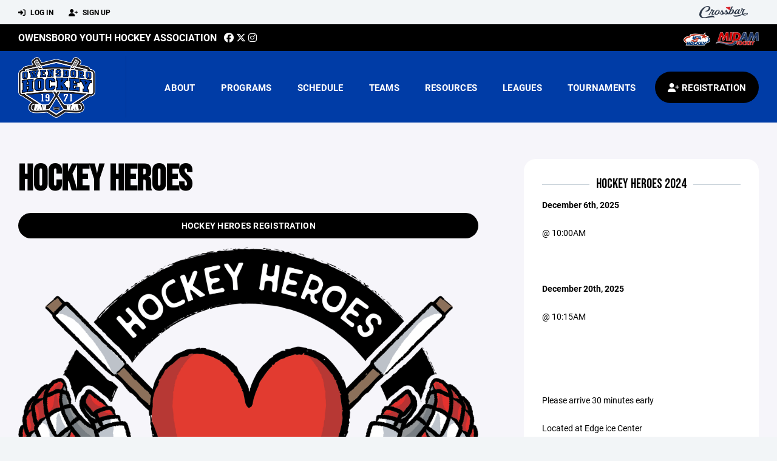

--- FILE ---
content_type: text/html; charset=utf-8
request_url: https://www.owensborohockey.com/program/hockey-heroes/4039
body_size: 49240
content:
<!DOCTYPE HTML>
<html lang="en">
    <head>
        <title>Owensboro Youth Hockey Association | HOCKEY HEROES</title>
        <meta http-equiv="X-UA-Compatible" content="IE=edge">
        <meta charset="utf-8">
        <meta name="viewport" content="width=device-width, initial-scale=1.0">
        
            <meta property="og:image"  content="https://crossbar.s3.amazonaws.com:443/organizations/407/uploads/23e19cb9-4e69-43b8-b5a5-f480b898e11c.png?versionId=NItFheIord16N5CcCSMFcT89GYmmFEt0" />
        
            <meta property="og:image:type"  content="image/png" />
        
            <meta property="og:title"  content="HOCKEY HEROES" />
        
            <meta  name="description" content="" />
        
            <meta property="og:description"  content="" />
        


        <!-- Bootstrap Core CSS -->
        <link href="/static/lib/REEN/Template/assets/css/bootstrap.min.css" rel="stylesheet">
        <link href="/static/lib/jasny-bootstrap/css/jasny-bootstrap.min.css" rel="stylesheet">



        <!-- Customizable CSS -->
        <link href="/static/lib/REEN/Template/assets/css/main.css?v=544d8ac2e9d5ea1f7f077c86b8818cc4563de4ff" rel="stylesheet" data-skrollr-stylesheet>
        <link href="/static/styles.css?v=544d8ac2e9d5ea1f7f077c86b8818cc4563de4ff" rel="stylesheet">
        <style>

.navbar-header  a {
    color:#000000;
}

.branded-box {
    background:#003ca6;
}

.branded-box A {
    background:rgba(0,0,0,.95);
}

@media (max-width: 1024px) {
    .navbar-header {
        background:#003ca6;
    }

    .navbar-header .btn {
        background:none;
        color:#000000 !important;
    }
}

.classic-blog .post .date {
    background:#000000;
    color:#FFFFFF;
    border-color:#FFFFFF;
}

.navbar-header H2 {
    color:#FFFFFF;
}


.section-dark {
    background:#000000;
    color:#FFFFFF;
}

.section-dark,
.section-dark H1, 
.section-dark H2, 
.section-dark H3, 
.section-dark H4, 
.section-dark H5 {
    color:#FFFFFF;
}

.section-light { 
    background:#003ca6;
    color:#FFFFFF;
}

.section-light H1, 
.section-light H2, 
.section-light H3, 
.section-light H4, 
.section-light H5 {
    color:#FFFFFF;
}

.section-white {
    background:#FFF;
    color:#000;
}

.section-white H1, 
.section-white H2, 
.section-white H3, 
.section-white H4, 
.section-white H5 {
    color:#000;
}

.section-trim-white {
  background:#FFFFFF;
  color: #FFF;
}

.section-trim-white H1, 
.section-trim-white H2, 
.section-trim-white H3, 
.section-trim-white H4, 
.section-trim-white H5 {
    color:#FFF;
}

.section-trim-black {
  background:#FFFFFF;
  color: #000;
}

.section-trim-black H1, 
.section-trim-black H2, 
.section-trim-black H3, 
.section-trim-black H4, 
.section-trim-black H5 {
    color:#000;
}



.item-1 A {
  background:rgba(0,0,0,.75);
  color:#FFFFFF;
}

.item-1 a h2, .item-1 a h3 {
  color:#FFFFFF;
}

.item-2 A {
  background:rgba(0,60,166,.75);
  color:#FFFFFF;
}

.item-2 a h2, .item-2 a h3 {
  color:#FFFFFF;
}

.item.with-image.hide-overlay A {
  background:none;
}
.item.with-image.hide-overlay A h2, .item.with-image.hide-overlay A h3 {
  display:none;
}
.item.item-1.with-image.hide-overlay A:hover {
  background:rgba(0,0,0,.75);
  color:#FFFFFF;
}
.item.item-2.with-image.hide-overlay A:hover {
  background:rgba(0,60,166,.75);
  color:#FFFFFF;
}
.item.with-image.hide-overlay A:hover h2 {
  display:inline;
}
.item.with-image.hide-overlay A:hover h3 {
  display:block;
}



.item.with-image A:hover {
  background:none;
}

.item.with-image A:hover h2, .item.with-image A:hover h3 {
  display:none;
}

.item-1.without-image A:hover {
  background:rgba(0,0,0,.88);
}
.item-2.without-image A:hover {
  background:rgba(0,60,166,.88);
}

.btn-hero {
  background:#003ca6;
  color:#FFFFFF !important;
}

#home-social-media {
  background:#000000;
  color:#FFFFFF;
}
#home-social-media h2 {
  color:#FFFFFF;
}
#home-social-media a:hover {
  color:rgba(255,255,255,.5);
}


.container_dark {
  background-color: #000000;
  color: #FFFFFF;
}
.container_dark H1, 
.container_dark H2, 
.container_dark H3, 
.container_dark H4, 
.container_dark H5,
.container_dark P,
.container_dark A {
  color: #FFFFFF;
}

.container_light {
  background-color: #003ca6;
  color: #FFFFFF;
}
.container_light H1, 
.container_light H2, 
.container_light H3, 
.container_light H4, 
.container_light H5,
.container_light P,
.container_light A {
  color: #FFFFFF;
}



.container_gray {
  background-color: #F2F5F7;
  color: #000;
}
.container_gray H1, 
.container_gray H2, 
.container_gray H3, 
.container_gray H4, 
.container_gray H5,
.container_gray P,
.container_gray A {
  color: #000;
}

.container_white {
  background-color: #FFF;
  color: #000;
}
.container_white H1, 
.container_white H2, 
.container_white H3, 
.container_white H4, 
.container_white H5,
.container_white P,
.container_white A {
  color: #000;
}



.container_black {
  background-color: #000;
  color: #FFF;
}


.container_black H1, 
.container_black H2, 
.container_black H3, 
.container_black H4, 
.container_black H5,
.container_black P,
.container_black A {
  color: #FFF;
}

</style>

        <style>

.navbar-collapse.collapse, .navbar-collapse.collapsing {
    background-color:#003ca6;
    color:#FFFFFF;
    
}

.navbar-middle {
    background:#000000;
    color:#FFFFFF;
}

.navbar-middle h4 {
    color:#FFFFFF;
}

.navbar-nav > li > a {
    color:#FFFFFF;
}

li.register a {
    background: #000000;
    color:#FFFFFF;
}

@media (min-width: 1025px) {
  .navbar-brand  SPAN {
    border-right:1px solid rgba(0,0,0,.1);
  }

  .navbar-collapse .navbar-brand A:hover IMG {
    -webkit-filter: drop-shadow(3px 5px 0px rgba(0,0,0,.1));
    filter: drop-shadow(3px 6px 0px rgba(0,0,0,.1) );
  }

}

@media (max-width: 1024px) {
  .navbar-header {
    background: #003ca6;
  }

  .navbar-header .btn {
    color: #FFFFFF !important;
  }

  .navbar-collapse.collapse, .navbar-collapse.collapsing {
    background-color: #000000;
    color: #FFFFFF;
    border:none;
  }

  .navbar-nav > li > a {
    color: #FFFFFF;
  }
}

#home-events {
  background-color: #000000;
  color: #FFFFFF;
}
#home-events.with-hero {
  background-color: #000000;
  color: #FFFFFF;
}

#player-profile-header {
  background:#000000;
}

#player-profile-header H1,
#player-profile-header H2 {

  color:#FFFFFF;
}

</style>

        
            
                <link href="/static/css/builder.css?v=544d8ac2e9d5ea1f7f077c86b8818cc4563de4ff" rel="stylesheet" type="text/css" />
            
        

        <!-- Fonts -->
        <link rel="stylesheet" href="https://use.typekit.net/axg6iil.css?v=544d8ac2e9d5ea1f7f077c86b8818cc4563de4ff">
        <link rel="preconnect" href="https://fonts.googleapis.com">
        <link rel="preconnect" href="https://fonts.gstatic.com" crossorigin>
        <link href="https://fonts.googleapis.com/css2?family=Bebas+Neue&display=swap" rel="stylesheet">


        <!--
        <link rel="preconnect" href="https://fonts.googleapis.com">
        <link rel="preconnect" href="https://fonts.gstatic.com" crossorigin>
        <link href="https://fonts.googleapis.com/css2?family=Oswald:wght@400;500;600;700&display=swap" rel="stylesheet">
        <link href="https://fonts.googleapis.com/css2?family=Inter:wght@400;500;600;700;800&display=swap" rel="stylesheet">
        <link href="https://fonts.googleapis.com/css2?family=Noto+Sans:wght@400;700&display=swap" rel="stylesheet">
        <link href="https://fonts.googleapis.com/css2?family=Roboto:ital,wght@0,100;0,300;0,400;0,500;0,700;0,900;1,100;1,300;1,400;1,500;1,700;1,900&display=swap" rel="stylesheet">
        -->


        <link href="/static/lib/fontawesome/css/all.min.css" rel="stylesheet" />

        <!-- Favicon -->
        <link rel="shortcut icon" href="https://crossbar.s3.amazonaws.com:443/organizations/407/uploads/54f27f4c-4a2a-4e0e-9501-576774cdb286.png?versionId=A70bT7hpniPln1FAerw3sorrttaQFb55">

        <!-- HTML5 elements and media queries Support for IE8 : HTML5 shim and Respond.js -->
        <!--[if lt IE 9]>
            <script src="/static/lib/REEN/Template/assets/js/html5shiv.js"></script>
            <script src="/static/lib/REEN/Template/assets/js/respond.min.js"></script>
        <![endif]-->


        
            <script>
              var ga_included = false;
            </script>
        

        

        
            
        




    </head>
    <body data-org-cache="True">
        <header class="hidden-print">
            <div class="navbar">

                <div class="navbar-header">
                    <div class="container">
                        <ul class="info pull-left">
                            
                                <li><a href="/login"><i class="fas fa-sign-in-alt contact"></i> Log In</a></li>
                                <li><a href="/signup"><i class="fa fa-user-plus contact"></i> Sign Up</a></li>
                            
                        </ul><!-- /.info -->
                        <ul class="social pull-right">
                            <li>
                              <a href="https://www.crossbar.org/?utm_source=client_website&utm_medium=cb_header&utm_campaign=owensborohockey.com&utm_content=owensborohockey.com" target="_blank">
                                    <div class="fa-crossbar-container">
                                        <i class="icon-s-crossbar fa-crossbar"></i>
                                    </div>
                                </a>
                            </li>

                        </ul><!-- /.social -->
                        <a class="btn responsive-menu pull-left" data-toggle="collapse" data-target=".navbar-collapse"><i class='fa fa-bars'></i></a>
                        
                        <a class="btn responsive-menu pull-right" href="/register"><i class="fa-solid fa-user-plus"></i></a>
                        
                        <a class="navbar-brand mobile" href="/">
                            <img src="https://crossbar.s3.amazonaws.com:443/organizations/407/uploads/c2b0a578-80b7-45f5-968a-3c632845c7e4.png?versionId=S2E53ae.S6VwBefH1NNSftsOdIVG2hwx" class="logo" alt="">
                            
                        </a>
                    </div><!-- /.container -->
                </div><!-- /.navbar-header -->

                <div class="navbar-middle">
                    <div class="container" >

                        <div style="float:right">
                        
                            <a href="https://www.usahockey.com/" target="_blank"><img src="https://crossbar.org/static/images/usahockey.png" class="affiliate"></a>
                        
                            <a href="https://www.midamhockey.com" target="_blank"><img src="https://crossbar.s3.amazonaws.com/images/affiliates/midam_hockey.png" class="affiliate"></a>
                        
                        </div>

                            <h4>
                              
                                <a href="/">Owensboro youth Hockey Association</a>
                              
                              &nbsp;
                                      <a href="https://www.facebook.com/profile.php?id=100063517994741" target="_blank"><i class="icon-s-facebook fab fa-facebook"></i></a> 
                                  <a href="https://twitter.com/@OwensboroHockey" target="_blank"><i class="icon-s-twitter fa-brands fa-x-twitter"></i></a>
                                <a href="https://www.instagram.com/owensboro_youth_hockey_assn" target="_blank"><i class="icon-s-dribbble fab fa-instagram"></i></a>
                              
                              

                            </h4>

                    </div>
                </div>

                <div class="yamm">
                    <div class="navbar-collapse collapse">
                        <div class="container">
                            <div class="navbar-brand">
                                <a href="/">
                                    <span>
                                      <nobr>
                                      <img src="https://crossbar.s3.amazonaws.com:443/organizations/407/uploads/c2b0a578-80b7-45f5-968a-3c632845c7e4.png?versionId=S2E53ae.S6VwBefH1NNSftsOdIVG2hwx" class="logo" alt="">
                                      
                                      </nobr>
                                    </span>
                                </a>
                            </div>

                            <ul class="nav navbar-nav navbar-right">
                                
                                  <li class="mobile_and_tablet_only"><a href="/register">Registration</a></li>
                                

                                
                                    <li class="mobile_and_tablet_only"><a href="/login">Log In</a></li>
                                    <li class="mobile_and_tablet_only"><a href="/signup">Sign Up</a></li>
                                


                                
                                    
                                    
                                        <li class="dropdown">
    <a href="#" class="dropdown-toggle js-activated">About</a>
    <ul class="dropdown-menu">
        
            
                <li><a href="/about/contacts/8216">CONTACTS</a></li>
            
        
            
                <li><a href="/about/minutes/8333">MINUTES</a></li>
            
        
            
                <li><a href="/about/bylaws-philsophy-mission/20490">BYLAWS, PHILSOPHY, &amp; MISSION</a></li>
            
        
            
                <li><a href="/about/policy-procedures/8335">POLICY &amp; PROCEDURES</a></li>
            
        
            
                <li><a href="/about/mullins-award/25881">MULLINS AWARD</a></li>
            
        
            
        
            
        
            
        
            
        
            
        
            
        
            
        
            
        
            
        
            
        
            
        
            
        
            
        
            
        
            
        
            
        
            
        
            
        
            
        
    </ul><!-- /.dropdown-menu -->
</li><!-- /.dropdown -->
                                    
                                
                                    
                                    
                                        <li class="dropdown">
    <a href="#" class="dropdown-toggle js-activated">Programs</a>
    <ul class="dropdown-menu">
        
            
                <li><a href="/program/hockey-heroes/4039">HOCKEY HEROES</a></li>
            
        
            
        
            
        
            
        
            
                <li><a href="/program/rampage-travel-hockey/3271">Rampage - Travel Hockey</a></li>
            
        
            
                <li><a href="/program/rampage-high-school/3027">RAMPAGE - HIGH SCHOOL</a></li>
            
        
            
                <li><a href="/program/try-hockey-for-free/4671">Try Hockey for FREE</a></li>
            
        
            
                <li><a href="/program/committee-registration/24202">COMMITTEE REGISTRATION</a></li>
            
        
            
        
            
        
            
        
    </ul><!-- /.dropdown-menu -->
</li><!-- /.dropdown -->

                                    
                                
                                    
                                    
                                        <li><a href="/schedule">Schedule</a></li>
                                    
                                
                                    
                                    
                                        
    <li class="dropdown" style="position:relative;">
        <a href="#" class="dropdown-toggle js-activated">Teams</a>
        <ul class="dropdown-menu" style="left:0px; right:auto;">
            
                    <li><a href="/team/163328">Rampage 10U</a></li>
            
                    <li><a href="/team/157742">Rampage 12U</a></li>
            
                    <li><a href="/team/154771">Rampage 14U</a></li>
            
                    <li><a href="/team/157747">Rampage 8U</a></li>
            
                    <li><a href="/team/163336">Rampage 8U Jamboree</a></li>
            
                    <li><a href="/team/163335">Rampage 8U Tournament</a></li>
            
                    <li><a href="/team/154770">Rampage High School Hockey</a></li>
            
        </ul><!-- /.dropdown-menu -->
    </li><!-- /.dropdown -->

                                    
                                
                                    
                                    
                                        

    
    

  <li class="dropdown dropdown-mobile">
    <a href="#" class="dropdown-toggle js-activated">Resources</a>
    <ul class="dropdown-menu">
      
        <li class="dropdown-submenu">
          <a tabindex="-1" href="#">For Parents</a>
          <ul class="dropdown-menu">
            
              
            
              
            
              
            
              
            
              
            
              
            
              
            
              
            
              
            
              
                <li><a href="/parent-resources/steps-to-volunteer/9315">STEPS TO VOLUNTEER</a></li>
              
            
              
                <li><a href="/parent-resources/sponsors/14045">SPONSORS</a></li>
              
            
              
            
              
            
              
            
              
            
              
            
              
            
              
            
              
            
              
            
              
            
              
            
              
            
              
            
          </ul>
        </li>
      
        <li class="dropdown-submenu">
          <a tabindex="-1" href="#">For Coaches</a>
          <ul class="dropdown-menu">
            
              
            
              
            
              
            
              
            
              
            
              
                <li><a href="/coaching-resources/steps-to-head-coach/8337">STEPS TO HEAD COACH</a></li>
              
            
              
                <li><a href="/coaching-resources/steps-to-assistant-coach/9184">STEPS TO ASSISTANT COACH</a></li>
              
            
              
                <li><a href="/coaching-resources/coaching-resources/9203">COACHING RESOURCES</a></li>
              
            
              
            
              
            
              
            
              
            
              
            
              
            
              
            
              
            
              
            
              
            
              
            
              
            
              
            
              
            
              
            
              
            
          </ul>
        </li>
      
        <li class="dropdown-submenu">
          <a tabindex="-1" href="#">For Team Managers</a>
          <ul class="dropdown-menu">
            
              
            
              
            
              
            
              
            
              
            
              
            
              
            
              
            
              
            
              
            
              
            
              
            
              
            
              
            
              
            
              
            
              
            
              
            
              
            
              
            
              
            
              
            
              
            
              
                <li><a href="/team-manager-resources/steps-to-be-a-manager/8338">STEPS TO BE A MANAGER</a></li>
              
            
          </ul>
        </li>
      
    </ul><!-- /.dropdown-menu -->
  </li><!-- /.dropdown -->


    <li class="dropdown yamm-fullwidth dropdown-desktop">
        <a href="#" class="dropdown-toggle js-activated">Resources</a>
        <ul class="dropdown-menu yamm-dropdown-menu">
            <li>
                <div class="yamm-content row">

                    
                        <div class="col-sm-4 inner">
                            <h4>For Parents</h4>
                            <ul class="">
                                
                                    
                                
                                    
                                
                                    
                                
                                    
                                
                                    
                                
                                    
                                
                                    
                                
                                    
                                
                                    
                                
                                    
                                        <li><a href="/parent-resources/steps-to-volunteer/9315">STEPS TO VOLUNTEER</a></li>
                                    
                                
                                    
                                        <li><a href="/parent-resources/sponsors/14045">SPONSORS</a></li>
                                    
                                
                                    
                                
                                    
                                
                                    
                                
                                    
                                
                                    
                                
                                    
                                
                                    
                                
                                    
                                
                                    
                                
                                    
                                
                                    
                                
                                    
                                
                                    
                                
                            </ul><!-- /.circled -->
                        </div><!-- /.col -->
                    
                        <div class="col-sm-4 inner">
                            <h4>For Coaches</h4>
                            <ul class="">
                                
                                    
                                
                                    
                                
                                    
                                
                                    
                                
                                    
                                
                                    
                                        <li><a href="/coaching-resources/steps-to-head-coach/8337">STEPS TO HEAD COACH</a></li>
                                    
                                
                                    
                                        <li><a href="/coaching-resources/steps-to-assistant-coach/9184">STEPS TO ASSISTANT COACH</a></li>
                                    
                                
                                    
                                        <li><a href="/coaching-resources/coaching-resources/9203">COACHING RESOURCES</a></li>
                                    
                                
                                    
                                
                                    
                                
                                    
                                
                                    
                                
                                    
                                
                                    
                                
                                    
                                
                                    
                                
                                    
                                
                                    
                                
                                    
                                
                                    
                                
                                    
                                
                                    
                                
                                    
                                
                                    
                                
                            </ul><!-- /.circled -->
                        </div><!-- /.col -->
                    
                        <div class="col-sm-4 inner">
                            <h4>For Team Managers</h4>
                            <ul class="">
                                
                                    
                                
                                    
                                
                                    
                                
                                    
                                
                                    
                                
                                    
                                
                                    
                                
                                    
                                
                                    
                                
                                    
                                
                                    
                                
                                    
                                
                                    
                                
                                    
                                
                                    
                                
                                    
                                
                                    
                                
                                    
                                
                                    
                                
                                    
                                
                                    
                                
                                    
                                
                                    
                                
                                    
                                        <li><a href="/team-manager-resources/steps-to-be-a-manager/8338">STEPS TO BE A MANAGER</a></li>
                                    
                                
                            </ul><!-- /.circled -->
                        </div><!-- /.col -->
                    

                </div><!-- /.yamm-content -->
            </li>
        </ul><!-- /.yamm-dropdown-menu -->
    </li><!-- /.yamm-fullwidth -->


                                    
                                
                                    
                                    
                                        <li class="dropdown">
    <a href="#" class="dropdown-toggle js-activated">Leagues</a>
    <ul class="dropdown-menu">
        
            
        
            
        
            
                <li><a href="/leagues/summer-league/2684">Summer League</a></li>
            
        
            
        
            
        
            
        
            
        
            
        
            
                <li><a href="/leagues/house-league/4353">House League</a></li>
            
        
            
        
            
        
    </ul><!-- /.dropdown-menu -->
</li><!-- /.dropdown -->

                                    
                                
                                    
                                    
                                        <li class="dropdown">
    <a href="#" class="dropdown-toggle js-activated">Tournaments</a>
    <ul class="dropdown-menu">
        
            
        
            
                <li><a href="/program/mutton-city-shootout/3372">Mutton City Shootout</a></li>
            
        
            
        
            
                <li><a href="/program/mullins-gold-star-tribute/3378">Mullins Gold Star Tribute</a></li>
            
        
            
        
            
        
            
        
            
        
            
        
            
                <li><a href="/program/khshl/8212">KHSHL</a></li>
            
        
            
                <li><a href="/program/oyha-blast-bash/8857">OYHA Blast Bash</a></li>
            
        
    </ul><!-- /.dropdown-menu -->
</li><!-- /.dropdown -->

                                    
                                

                                
                                  <li class="register"><a href="/register"><i class="fa-solid fa-user-plus"></i><span> Registration</span></a></li>
                                

                            </ul><!-- /.nav -->

                        </div><!-- /.container -->
                    </div><!-- /.navbar-collapse -->

                </div><!-- /.yamm -->


            </div><!-- /.navbar -->
        </header>

        
            <main>
                <section class="light-bg">

                  



                    <div class="container inner-sm embedded-padding embedded-width">
                        
        
                                

                                
                                    

                                    

                                    
                                


                                



        <div class="row">
            <div class="col-md-8 inner-right-md ">

                <section id="hero" style="margin-bottom:20px;">
                    <header>
                        <h1>HOCKEY HEROES</h1>
                    </header>
                </section>

                
                <div class="builder">
                    <div class="builder_content"><div class="row section 1-column equal_height" data-section="1-column" data-target=".branded-box A">
    
        <div class="col col-xs-12 sortable">
            <div id="element_e2021fbc-293a-48ec-b161-ea2238fb81d9" class='element element-link sortable' data-element='link' data-json='{&#34;link-to&#34;: &#34;url&#34;, &#34;url&#34;: &#34;https://www.owensborohockey.com/registration/6746&#34;, &#34;label&#34;: &#34;HOCKEY HEROES REGISTRATION&#34;, &#34;target&#34;: &#34;_blank&#34;, &#34;style&#34;: &#34;full-button&#34;, &#34;image&#34;: &#34;&#34;, &#34;element&#34;: &#34;link&#34;, &#34;uuid&#34;: [&#34;15b0cedc-fd09-4407-9216-7ba76bbc4c63&#34;, &#34;15b0cedc-fd09-4407-9216-7ba76bbc4c63&#34;], &#34;allow_move&#34;: &#34;True&#34;, &#34;allow_deletion&#34;: &#34;True&#34;, &#34;align&#34;: &#34;left&#34;}' data-uuid="e2021fbc-293a-48ec-b161-ea2238fb81d9">
    
    <div class='element_content'>
        
            <div class="text-center">
    

    <a
        href="https://www.owensborohockey.com/registration/6746"
        target="_blank"
        class="
            
                btn btn-full
            
            "
        >
        
          HOCKEY HEROES REGISTRATION
        
    </a>

    

</div>


        
    </div>
    
</div>
<div id="element_1feb9b3a-a787-4e8b-b23f-27b48b21f506" class='element element-image sortable' data-element='image' data-json='{&#34;url&#34;: &#34;&#34;, &#34;target&#34;: &#34;&#34;, &#34;element&#34;: &#34;image&#34;, &#34;uuid&#34;: &#34;cb79ceed-8754-4cdc-80c4-e95b9a3eea3c&#34;, &#34;image&#34;: &#34;https://crossbar.s3.amazonaws.com:443/organizations/407/uploads/789df1a5-4cc8-401f-ba21-b606bdee7cb8.png?versionId=PtoFS7VsoiZa3UAF4nPsVEIxIC33s_TH&#34;, &#34;image_filename&#34;: &#34;HOCKEY-HEROES-FINAL-LOGO.png&#34;}' data-uuid="1feb9b3a-a787-4e8b-b23f-27b48b21f506">
    
    <div class='element_content'>
        
            

    <img src="https://crossbar.s3.amazonaws.com:443/organizations/407/uploads/789df1a5-4cc8-401f-ba21-b606bdee7cb8.png?versionId=PtoFS7VsoiZa3UAF4nPsVEIxIC33s_TH" style="width:100%;">


        
    </div>
    
</div>

            <!-- COLUMN_CONTROLS -->
        </div>
    
    <!-- SECTION_CONTROLS -->
</div><div class="row section 1-column equal_height" data-section="1-column" data-target=".branded-box A">
    
        <div class="col col-xs-12 sortable">
            <div id="element_32c1659a-c6a3-47b6-9a33-cde5ce53f342" class='element element-text sortable' data-element='text' data-json='{&#34;allow_move&#34;: &#34;True&#34;, &#34;allow_deletion&#34;: &#34;True&#34;, &#34;element&#34;: &#34;text&#34;, &#34;uuid&#34;: &#34;dae5938e-b38b-462f-b3b6-4e64e5053a34&#34;, &#34;value&#34;: &#34;&lt;p class=\&#34;ql-align-center\&#34;&gt;Hockey Heroes is an introduction to hockey for players with special abilities.&lt;/p&gt;&#34;}' data-uuid="32c1659a-c6a3-47b6-9a33-cde5ce53f342">
    
    <div class='element_content'>
        
            
    <p class="ql-align-center">Hockey Heroes is an introduction to hockey for players with special abilities.</p>

        
    </div>
    
</div>

            <!-- COLUMN_CONTROLS -->
        </div>
    
    <!-- SECTION_CONTROLS -->
</div><div class="row section 2-column equal_height" data-section="2-column" data-target=".branded-box A">
    
        <div class="col col-xs-12 col-md-6 sortable">
            <div id="element_60d19b31-89e2-46ca-8e05-a680e4ea081a" class='element element-header sortable' data-element='header' data-json='{&#34;element&#34;: &#34;header&#34;, &#34;uuid&#34;: &#34;03bcec21-01e2-46f8-a0c9-a9506056e009&#34;, &#34;value&#34;: &#34;Ages&#34;, &#34;align&#34;: &#34;left&#34;, &#34;style&#34;: &#34;text&#34;}' data-uuid="60d19b31-89e2-46ca-8e05-a680e4ea081a">
    
    <div class='element_content'>
        
            
<div class="text-left"><H2>Ages</H2></div>

        
    </div>
    
</div>
<div id="element_427a7ef8-d525-46dd-820b-f57588b94076" class='element element-text sortable' data-element='text' data-json='{&#34;element&#34;: &#34;text&#34;, &#34;uuid&#34;: &#34;4d62d662-ce50-4074-a3a0-ae1595e5d72f&#34;, &#34;value&#34;: &#34;&lt;p&gt;4 Years of age and up.&lt;/p&gt;&#34;}' data-uuid="427a7ef8-d525-46dd-820b-f57588b94076">
    
    <div class='element_content'>
        
            
    <p>4 Years of age and up.</p>

        
    </div>
    
</div>
<div id="element_4e38f192-264a-4d06-b284-43ef60f27b44" class='element element-header sortable' data-element='header' data-json='{&#34;value&#34;: &#34;Where&#34;, &#34;style&#34;: &#34;text&#34;, &#34;align&#34;: &#34;left&#34;, &#34;uuid&#34;: &#34;aa6b6212-26f4-46c2-9429-a32ed8acac3e&#34;}' data-uuid="4e38f192-264a-4d06-b284-43ef60f27b44">
    
    <div class='element_content'>
        
            
<div class="text-left"><H2>Where</H2></div>

        
    </div>
    
</div>
<div id="element_d2d76d78-d8ae-468f-84b3-bd0bc23266c8" class='element element-text sortable' data-element='text' data-json='{&#34;element&#34;: &#34;text&#34;, &#34;uuid&#34;: &#34;039c2f00-9854-46fb-854d-4214c60c4128&#34;, &#34;value&#34;: &#34;&lt;p&gt;Edge Ice Center&lt;/p&gt;&#34;}' data-uuid="d2d76d78-d8ae-468f-84b3-bd0bc23266c8">
    
    <div class='element_content'>
        
            
    <p>Edge Ice Center</p>

        
    </div>
    
</div>

            <!-- COLUMN_CONTROLS -->
        </div>
    
        <div class="col col-xs-12 col-md-6 sortable">
            <div id="element_097d311d-cd11-4780-8fdd-1d4c033140b6" class='element element-header sortable' data-element='header' data-json='{&#34;element&#34;: &#34;header&#34;, &#34;uuid&#34;: &#34;5c6b6e7b-86ce-4fbd-9029-832468943883&#34;, &#34;value&#34;: &#34;When&#34;, &#34;align&#34;: &#34;left&#34;, &#34;style&#34;: &#34;text&#34;}' data-uuid="097d311d-cd11-4780-8fdd-1d4c033140b6">
    
    <div class='element_content'>
        
            
<div class="text-left"><H2>When</H2></div>

        
    </div>
    
</div>
<div id="element_e3b9cf74-6dc5-4fc5-ae21-d0eb84c6c975" class='element element-text sortable' data-element='text' data-json='{&#34;element&#34;: &#34;text&#34;, &#34;uuid&#34;: &#34;c8e2213a-97bf-45a8-8985-3b710b2039f1&#34;, &#34;value&#34;: &#34;&lt;p&gt;OYHA and the programs sponsors hope to provide this program at least once a month and then build up to more!&lt;/p&gt;&#34;}' data-uuid="e3b9cf74-6dc5-4fc5-ae21-d0eb84c6c975">
    
    <div class='element_content'>
        
            
    <p>OYHA and the programs sponsors hope to provide this program at least once a month and then build up to more!</p>

        
    </div>
    
</div>

            <!-- COLUMN_CONTROLS -->
        </div>
    
    <!-- SECTION_CONTROLS -->
</div><div class="row section 1-column equal_height" data-section="1-column" data-target=".branded-box A">
    
        <div class="col col-xs-12 sortable">
            <div id="element_950aab12-2a5f-456f-a6cb-393b39a551a8" class='element element-text sortable' data-element='text' data-json='{&#34;allow_move&#34;: &#34;True&#34;, &#34;allow_deletion&#34;: &#34;True&#34;, &#34;element&#34;: &#34;text&#34;, &#34;uuid&#34;: &#34;e46e376a-0f10-4379-a62c-9d520e321ec5&#34;, &#34;value&#34;: &#34;&lt;p&gt;&lt;strong&gt;&lt;u&gt;Hockey Heroes History&lt;/u&gt;&lt;/strong&gt;&lt;/p&gt;&lt;p&gt;Hockey Heroes in Owensboro began in July of 2023. Shelley Barber ran for the board in March of 2023 with a mission to make hockey accessible to all players. With a lot of effort and support she was able to bring the program to life in Owensboro. Thank you Shelley Barber for providing our entire community of Owensboro, KY with an opportunity to play hockey!&lt;/p&gt;&#34;}' data-uuid="950aab12-2a5f-456f-a6cb-393b39a551a8">
    
    <div class='element_content'>
        
            
    <p><strong><u>Hockey Heroes History</u></strong></p><p>Hockey Heroes in Owensboro began in July of 2023. Shelley Barber ran for the board in March of 2023 with a mission to make hockey accessible to all players. With a lot of effort and support she was able to bring the program to life in Owensboro. Thank you Shelley Barber for providing our entire community of Owensboro, KY with an opportunity to play hockey!</p>

        
    </div>
    
</div>

            <!-- COLUMN_CONTROLS -->
        </div>
    
    <!-- SECTION_CONTROLS -->
</div><div class="row section 1-column equal_height" data-section="1-column" data-target=".branded-box A">
    
        <div class="col col-xs-12 sortable">
            <div id="element_dd28ad6c-7517-4793-a332-f29f9cb83660" class='element element-image sortable' data-element='image' data-json='{&#34;image&#34;: &#34;https://crossbar.s3.amazonaws.com:443/organizations/407/uploads/f1287e1a-631e-4158-ae40-56631dd3e89b.jpeg?versionId=8OCmZVXJoqW6XMDEFsbdt6KzAMnGAlW8&#34;, &#34;url&#34;: &#34;&#34;, &#34;target&#34;: &#34;&#34;, &#34;element&#34;: &#34;image&#34;, &#34;uuid&#34;: [&#34;d481886a-c97d-4961-b2cb-2aa9bab191ab&#34;, &#34;d481886a-c97d-4961-b2cb-2aa9bab191ab&#34;], &#34;allow_move&#34;: &#34;True&#34;, &#34;allow_deletion&#34;: &#34;True&#34;, &#34;image_filename&#34;: &#34;Commonwealth_Logos_RGB-03.jpeg&#34;}' data-uuid="dd28ad6c-7517-4793-a332-f29f9cb83660">
    
    <div class='element_content'>
        
            

    <img src="https://crossbar.s3.amazonaws.com:443/organizations/407/uploads/f1287e1a-631e-4158-ae40-56631dd3e89b.jpeg?versionId=8OCmZVXJoqW6XMDEFsbdt6KzAMnGAlW8" style="width:100%;">


        
    </div>
    
</div>

            <!-- COLUMN_CONTROLS -->
        </div>
    
    <!-- SECTION_CONTROLS -->
</div><div class="row section 1-column equal_height" data-section="1-column" data-target=".branded-box A">
    
        <div class="col col-xs-12 sortable">
            <div id="element_b6e2d56c-fcc2-4282-8d55-b93ec497f8eb" class='element element-image sortable' data-element='image' data-json='{&#34;image&#34;: &#34;https://crossbar.s3.amazonaws.com:443/organizations/407/uploads/a6746950-c2f5-4393-bd9f-8a21e899cfdb.jpeg?versionId=izG_LB5k6_phQj655el_DSc0YYTqCr14&#34;, &#34;url&#34;: &#34;&#34;, &#34;target&#34;: &#34;&#34;, &#34;element&#34;: &#34;image&#34;, &#34;uuid&#34;: [&#34;4ea57406-f927-4aac-a015-8447cb6c01f4&#34;, &#34;4ea57406-f927-4aac-a015-8447cb6c01f4&#34;], &#34;allow_move&#34;: &#34;True&#34;, &#34;allow_deletion&#34;: &#34;True&#34;, &#34;image_filename&#34;: &#34;Kiwanis Club of Owensboro_LOGO.jpeg&#34;}' data-uuid="b6e2d56c-fcc2-4282-8d55-b93ec497f8eb">
    
    <div class='element_content'>
        
            

    <img src="https://crossbar.s3.amazonaws.com:443/organizations/407/uploads/a6746950-c2f5-4393-bd9f-8a21e899cfdb.jpeg?versionId=izG_LB5k6_phQj655el_DSc0YYTqCr14" style="width:100%;">


        
    </div>
    
</div>

            <!-- COLUMN_CONTROLS -->
        </div>
    
    <!-- SECTION_CONTROLS -->
</div></div>
                </div>


            </div><!-- ./col -->

            <div class="col-md-4">
                    

                    
                        <section id="team" class="inner-xs inner-left-xs inner-right-xs program_season" style="background:#FFF; margin-bottom:30px; padding-bottom:10px;">
                            <h3 class="team-headline sidelines text-center"><span>HOCKEY HEROES 2024</span></h3>
                            <p><p><b>December 6th, 2025</b><span style="-webkit-text-size-adjust: 100%;"><br></span></p><p><span style="-webkit-text-size-adjust: 100%;">@ 10:00AM</span></p><p><br></p><p><b>December 20th<span style="-webkit-text-size-adjust: 100%;">, 2025</span></b><br></p><p>@ 10:15AM</p><p><br></p><p><br></p><p>Please arrive 30 minutes early</p><p>Located at Edge ice Center</p></p>

                            
                                <a class="btn btn-full mb20" href="/registration/6746">Register</a>
                            

                            

                        </section>
                    
            </div><!-- /.col -->
        </div>


<div id="cannot_save" class="modal fade" role="dialog">
    <div class="modal-dialog"  style="max-width:300px; height:400px;">
        <div class="modal-content">
                <div class="modal-header">
                    <button type="button" class="close" data-dismiss="modal" aria-label="Close"><span aria-hidden="true">&times;</span></button>
                    <h4 class="modal-title" id="myModalLabel">Oops!</h4>
                </div>
                <div class="modal-body" style="padding:20px; background:#FFF;">
                    <p><strong>You have unsaved elements</strong></p>
                    <p>
                        Please save or cancel the pending changes to the elements within your page and then try saving again.
                    </p>

                </div>
                <div class="modal-footer">
                    <a href="javascript:void(0);" class="btn btn-primary" data-dismiss="modal">Okay</a>
                </div>
        </div>
    </div>
</div>




                                
                                    
                                



        
            
                    </div>
                </section>
            </main>

        


        <!-- ============================================================= FOOTER ============================================================= -->

        <footer class="dark-bg bottom hidden-print">
            <div class="container inner">
                <div class="row">

                    <div class="col-md-3 col-sm-6 inner hide_on_mobile text-center">

                        <a href="/">
                            
                                <img src="https://crossbar.s3.amazonaws.com:443/organizations/407/uploads/c2b0a578-80b7-45f5-968a-3c632845c7e4.png?versionId=S2E53ae.S6VwBefH1NNSftsOdIVG2hwx" class="logo" alt="">
                            
                        </a>
                    </div><!-- /.col -->

                    <div class="col-md-3 col-sm-6 inner">
                        <h4 class="mb0">About Us</h4>
                        <p>The Owensboro Youth Hockey Association is based out of Owensboro, Kentucky. Our home rink is the Edge Ice Center in Owensboro.</p>

                    </div><!-- /.col -->


                    <div class="col-md-3 col-sm-6 inner">
                        <h4 class="mb0">Contact</h4>
                        <p>To contact the appropriate person, please visit the Board of Directors page under About.</p>
                        
    <p>
        1400 Hickman Ave<br>
        
        Owensboro, KY 42301
        
    <p>

                    </div><!-- /.col -->

                    <div class="col-md-3 col-sm-6 inner">
                        <h4 class="mb10">Powered By</h4>
                        <a href="https://www.crossbar.org/?utm_source=client_website&utm_medium=cb_footer&utm_campaign=owensborohockey.com&utm_content=owensborohockey.com" target="_blank">
                            <img src="/static/images/crossbar_navy.svg" style="width:80%;">
                        </a>
                    </div><!-- /.col -->

                </div><!-- /.row -->
            </div><!-- .container -->

            <div class="footer-bottom">
                <div class="container inner">
                    <p class="pull-left">©
                        <script type="text/javascript">
                            document.write(new Date().getFullYear());
                        </script>
                        Owensboro Youth Hockey Association. All Rights Reserved.

<svg height="0" xmlns="http://www.w3.org/2000/svg">
    <filter id="drop-shadow">
        <feGaussianBlur in="SourceAlpha" stdDeviation="4"/>
        <feOffset dx="12" dy="12" result="offsetblur"/>
        <feFlood flood-color="rgba(0,0,0,0.5)"/>
        <feComposite in2="offsetblur" operator="in"/>
        <feMerge>
            <feMergeNode/>
            <feMergeNode in="SourceGraphic"/>
        </feMerge>
    </filter>
</svg>
                    </p>
                    <ul class="footer-menu pull-right">
                        <li><a href="/refund-policies">Refund Policies</a></li>
                        <li><a href="/privacy">Privacy Policy</a></li>
                        <li><a href="/terms">Terms & Conditions</a></li>
                    </ul><!-- .footer-menu -->
                </div><!-- .container -->
            </div><!-- .footer-bottom -->
        </footer>


    


    <div class="alert alert-notification alert-danger doubleclick-delete-notification">
        <strong>Confirm Delete</strong><br>
        Click the delete icon again to confirm. Click escape to cancel.
    </div>

        <!-- ============================================================= FOOTER : END ============================================================= -->
        <script src="/static/lib/REEN/Template/assets/js/jquery.min.js?v=544d8ac2e9d5ea1f7f077c86b8818cc4563de4ff"></script>
        <script src="/static/lib/REEN/Template/assets/js/bootstrap.min.js"></script>
        <script src="/static/lib/REEN/Template/assets/js/bootstrap-hover-dropdown.min.js"></script>
        <script src="/static/lib/jasny-bootstrap/js/jasny-bootstrap.min.js"></script>
        <!--
        <script src="/static/lib/REEN/Template/assets/js/jquery.easing.1.3.min.js"></script>
        <script src="/static/lib/REEN/Template/assets/js/jquery.form.js"></script>

        <script src="/static/lib/REEN/Template/assets/js/waypoints.min.js"></script>
        <script src="/static/lib/REEN/Template/assets/js/waypoints-sticky.min.js"></script>

        <script src="/static/lib/REEN/Template/assets/js/owl.carousel.min.js"></script>
        <script src="/static/lib/REEN/Template/assets/js/jquery.isotope.min.js"></script>
        <script src="/static/lib/REEN/Template/assets/js/viewport-units-buggyfill.js"></script>

        <script src="/static/lib/REEN/Template/assets/js/scripts.js?v=544d8ac2e9d5ea1f7f077c86b8818cc4563de4ff"></script>
        -->

        
            
                <script src="/static/js/builder.js?v=544d8ac2e9d5ea1f7f077c86b8818cc4563de4ff"></script>
            
        
        <script src="/static/script.js?v=544d8ac2e9d5ea1f7f077c86b8818cc4563de4ff"></script>

        
            
        

        
        <!-- <hh>w4.crossbar.org</hh> -->
        <!-- <cbver>544d8ac2e9d5ea1f7f077c86b8818cc4563de4ff</cbver> -->
    </body>
</html>




